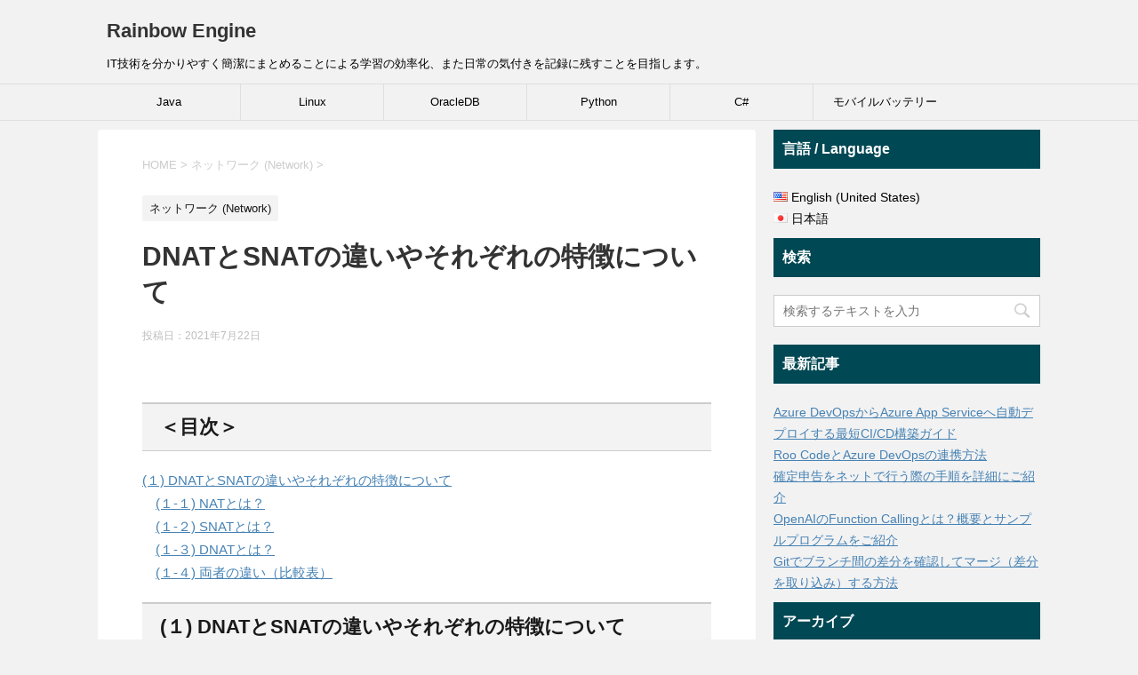

--- FILE ---
content_type: text/html; charset=UTF-8
request_url: https://rainbow-engine.com/dnat-snat-difference/
body_size: 16197
content:
<!DOCTYPE html>
<!--[if lt IE 7]>
<html class="ie6" lang="ja"> <![endif]-->
<!--[if IE 7]>
<html class="i7" lang="ja"> <![endif]-->
<!--[if IE 8]>
<html class="ie" lang="ja"> <![endif]-->
<!--[if gt IE 8]><!-->
<html lang="ja">
	<!--<![endif]-->
	<head prefix="og: http://ogp.me/ns# fb: http://ogp.me/ns/fb# article: http://ogp.me/ns/article#">
		<!-- Global site tag (gtag.js) - Google Analytics -->
		<script async src="https://www.googletagmanager.com/gtag/js?id=UA-92231090-1"></script>
		<script>
		  window.dataLayer = window.dataLayer || [];
		  function gtag(){dataLayer.push(arguments);}
		  gtag('js', new Date());

		  gtag('config', 'UA-92231090-1');
		</script>
		
		<script async src='//pagead2.googlesyndication.com/pagead/js/adsbygoogle.js'></script>
		<script>
		  (adsbygoogle = window.adsbygoogle || []).push({
			google_ad_client: "ca-pub-1449288898370393",
			enable_page_level_ads: true
		  });
		</script>
		
		<!-- 20190921 Yazaki Add : Use "Auto Load" mode of Google Code prettify : ダウンロード資産は使わず、オンラインを使用-->
		<script src="https://cdn.rawgit.com/google/code-prettify/master/loader/run_prettify.js?lang=vb"></script>
		
		<!-- 20220607 Yazaki Add : MathLatex で数式を左寄せにする方法 -->
		<script type="text/x-mathjax-config">
		MathJax.Hub.Config({
		  displayAlign: "left",
		  displayIndent: "1em"
		});
		</script>
		
		<meta charset="UTF-8" >
		<meta name="viewport" content="width=device-width,initial-scale=1.0,user-scalable=yes">
		<meta name="format-detection" content="telephone=no" >
		
		
		<link rel="alternate" type="application/rss+xml" title="Rainbow Engine RSS Feed" href="https://rainbow-engine.com/feed/" />
		<link rel="pingback" href="https://rainbow-engine.com/xmlrpc.php" >
		<!--[if lt IE 9]>
		<script src="http://css3-mediaqueries-js.googlecode.com/svn/trunk/css3-mediaqueries.js"></script>
		<script src="https://rainbow-engine.com/wp-content/themes/stinger8/js/html5shiv.js"></script>
		<![endif]-->
				<title>DNATとSNATの違いやそれぞれの特徴について &#8211; Rainbow Engine</title>
<meta name='robots' content='max-image-preview:large' />
<link rel='dns-prefetch' href='//codoc.jp' />
<link rel='dns-prefetch' href='//ajax.googleapis.com' />
<script id="wpp-js" src="https://rainbow-engine.com/wp-content/plugins/wordpress-popular-posts/assets/js/wpp.min.js?ver=7.3.3" data-sampling="0" data-sampling-rate="100" data-api-url="https://rainbow-engine.com/wp-json/wordpress-popular-posts" data-post-id="11765" data-token="1fcc597a2d" data-lang="0" data-debug="0" type="text/javascript"></script>
<script type="text/javascript">
window._wpemojiSettings = {"baseUrl":"https:\/\/s.w.org\/images\/core\/emoji\/14.0.0\/72x72\/","ext":".png","svgUrl":"https:\/\/s.w.org\/images\/core\/emoji\/14.0.0\/svg\/","svgExt":".svg","source":{"concatemoji":"https:\/\/rainbow-engine.com\/wp-includes\/js\/wp-emoji-release.min.js?ver=6.2.8"}};
/*! This file is auto-generated */
!function(e,a,t){var n,r,o,i=a.createElement("canvas"),p=i.getContext&&i.getContext("2d");function s(e,t){p.clearRect(0,0,i.width,i.height),p.fillText(e,0,0);e=i.toDataURL();return p.clearRect(0,0,i.width,i.height),p.fillText(t,0,0),e===i.toDataURL()}function c(e){var t=a.createElement("script");t.src=e,t.defer=t.type="text/javascript",a.getElementsByTagName("head")[0].appendChild(t)}for(o=Array("flag","emoji"),t.supports={everything:!0,everythingExceptFlag:!0},r=0;r<o.length;r++)t.supports[o[r]]=function(e){if(p&&p.fillText)switch(p.textBaseline="top",p.font="600 32px Arial",e){case"flag":return s("\ud83c\udff3\ufe0f\u200d\u26a7\ufe0f","\ud83c\udff3\ufe0f\u200b\u26a7\ufe0f")?!1:!s("\ud83c\uddfa\ud83c\uddf3","\ud83c\uddfa\u200b\ud83c\uddf3")&&!s("\ud83c\udff4\udb40\udc67\udb40\udc62\udb40\udc65\udb40\udc6e\udb40\udc67\udb40\udc7f","\ud83c\udff4\u200b\udb40\udc67\u200b\udb40\udc62\u200b\udb40\udc65\u200b\udb40\udc6e\u200b\udb40\udc67\u200b\udb40\udc7f");case"emoji":return!s("\ud83e\udef1\ud83c\udffb\u200d\ud83e\udef2\ud83c\udfff","\ud83e\udef1\ud83c\udffb\u200b\ud83e\udef2\ud83c\udfff")}return!1}(o[r]),t.supports.everything=t.supports.everything&&t.supports[o[r]],"flag"!==o[r]&&(t.supports.everythingExceptFlag=t.supports.everythingExceptFlag&&t.supports[o[r]]);t.supports.everythingExceptFlag=t.supports.everythingExceptFlag&&!t.supports.flag,t.DOMReady=!1,t.readyCallback=function(){t.DOMReady=!0},t.supports.everything||(n=function(){t.readyCallback()},a.addEventListener?(a.addEventListener("DOMContentLoaded",n,!1),e.addEventListener("load",n,!1)):(e.attachEvent("onload",n),a.attachEvent("onreadystatechange",function(){"complete"===a.readyState&&t.readyCallback()})),(e=t.source||{}).concatemoji?c(e.concatemoji):e.wpemoji&&e.twemoji&&(c(e.twemoji),c(e.wpemoji)))}(window,document,window._wpemojiSettings);
</script>
<style type="text/css">
img.wp-smiley,
img.emoji {
	display: inline !important;
	border: none !important;
	box-shadow: none !important;
	height: 1em !important;
	width: 1em !important;
	margin: 0 0.07em !important;
	vertical-align: -0.1em !important;
	background: none !important;
	padding: 0 !important;
}
</style>
	<link rel='stylesheet' id='wp-block-library-css' href='https://rainbow-engine.com/wp-includes/css/dist/block-library/style.min.css?ver=6.2.8' type='text/css' media='all' />
<link rel='stylesheet' id='classic-theme-styles-css' href='https://rainbow-engine.com/wp-includes/css/classic-themes.min.css?ver=6.2.8' type='text/css' media='all' />
<style id='global-styles-inline-css' type='text/css'>
body{--wp--preset--color--black: #000000;--wp--preset--color--cyan-bluish-gray: #abb8c3;--wp--preset--color--white: #ffffff;--wp--preset--color--pale-pink: #f78da7;--wp--preset--color--vivid-red: #cf2e2e;--wp--preset--color--luminous-vivid-orange: #ff6900;--wp--preset--color--luminous-vivid-amber: #fcb900;--wp--preset--color--light-green-cyan: #7bdcb5;--wp--preset--color--vivid-green-cyan: #00d084;--wp--preset--color--pale-cyan-blue: #8ed1fc;--wp--preset--color--vivid-cyan-blue: #0693e3;--wp--preset--color--vivid-purple: #9b51e0;--wp--preset--gradient--vivid-cyan-blue-to-vivid-purple: linear-gradient(135deg,rgba(6,147,227,1) 0%,rgb(155,81,224) 100%);--wp--preset--gradient--light-green-cyan-to-vivid-green-cyan: linear-gradient(135deg,rgb(122,220,180) 0%,rgb(0,208,130) 100%);--wp--preset--gradient--luminous-vivid-amber-to-luminous-vivid-orange: linear-gradient(135deg,rgba(252,185,0,1) 0%,rgba(255,105,0,1) 100%);--wp--preset--gradient--luminous-vivid-orange-to-vivid-red: linear-gradient(135deg,rgba(255,105,0,1) 0%,rgb(207,46,46) 100%);--wp--preset--gradient--very-light-gray-to-cyan-bluish-gray: linear-gradient(135deg,rgb(238,238,238) 0%,rgb(169,184,195) 100%);--wp--preset--gradient--cool-to-warm-spectrum: linear-gradient(135deg,rgb(74,234,220) 0%,rgb(151,120,209) 20%,rgb(207,42,186) 40%,rgb(238,44,130) 60%,rgb(251,105,98) 80%,rgb(254,248,76) 100%);--wp--preset--gradient--blush-light-purple: linear-gradient(135deg,rgb(255,206,236) 0%,rgb(152,150,240) 100%);--wp--preset--gradient--blush-bordeaux: linear-gradient(135deg,rgb(254,205,165) 0%,rgb(254,45,45) 50%,rgb(107,0,62) 100%);--wp--preset--gradient--luminous-dusk: linear-gradient(135deg,rgb(255,203,112) 0%,rgb(199,81,192) 50%,rgb(65,88,208) 100%);--wp--preset--gradient--pale-ocean: linear-gradient(135deg,rgb(255,245,203) 0%,rgb(182,227,212) 50%,rgb(51,167,181) 100%);--wp--preset--gradient--electric-grass: linear-gradient(135deg,rgb(202,248,128) 0%,rgb(113,206,126) 100%);--wp--preset--gradient--midnight: linear-gradient(135deg,rgb(2,3,129) 0%,rgb(40,116,252) 100%);--wp--preset--duotone--dark-grayscale: url('#wp-duotone-dark-grayscale');--wp--preset--duotone--grayscale: url('#wp-duotone-grayscale');--wp--preset--duotone--purple-yellow: url('#wp-duotone-purple-yellow');--wp--preset--duotone--blue-red: url('#wp-duotone-blue-red');--wp--preset--duotone--midnight: url('#wp-duotone-midnight');--wp--preset--duotone--magenta-yellow: url('#wp-duotone-magenta-yellow');--wp--preset--duotone--purple-green: url('#wp-duotone-purple-green');--wp--preset--duotone--blue-orange: url('#wp-duotone-blue-orange');--wp--preset--font-size--small: 13px;--wp--preset--font-size--medium: 20px;--wp--preset--font-size--large: 36px;--wp--preset--font-size--x-large: 42px;--wp--preset--spacing--20: 0.44rem;--wp--preset--spacing--30: 0.67rem;--wp--preset--spacing--40: 1rem;--wp--preset--spacing--50: 1.5rem;--wp--preset--spacing--60: 2.25rem;--wp--preset--spacing--70: 3.38rem;--wp--preset--spacing--80: 5.06rem;--wp--preset--shadow--natural: 6px 6px 9px rgba(0, 0, 0, 0.2);--wp--preset--shadow--deep: 12px 12px 50px rgba(0, 0, 0, 0.4);--wp--preset--shadow--sharp: 6px 6px 0px rgba(0, 0, 0, 0.2);--wp--preset--shadow--outlined: 6px 6px 0px -3px rgba(255, 255, 255, 1), 6px 6px rgba(0, 0, 0, 1);--wp--preset--shadow--crisp: 6px 6px 0px rgba(0, 0, 0, 1);}:where(.is-layout-flex){gap: 0.5em;}body .is-layout-flow > .alignleft{float: left;margin-inline-start: 0;margin-inline-end: 2em;}body .is-layout-flow > .alignright{float: right;margin-inline-start: 2em;margin-inline-end: 0;}body .is-layout-flow > .aligncenter{margin-left: auto !important;margin-right: auto !important;}body .is-layout-constrained > .alignleft{float: left;margin-inline-start: 0;margin-inline-end: 2em;}body .is-layout-constrained > .alignright{float: right;margin-inline-start: 2em;margin-inline-end: 0;}body .is-layout-constrained > .aligncenter{margin-left: auto !important;margin-right: auto !important;}body .is-layout-constrained > :where(:not(.alignleft):not(.alignright):not(.alignfull)){max-width: var(--wp--style--global--content-size);margin-left: auto !important;margin-right: auto !important;}body .is-layout-constrained > .alignwide{max-width: var(--wp--style--global--wide-size);}body .is-layout-flex{display: flex;}body .is-layout-flex{flex-wrap: wrap;align-items: center;}body .is-layout-flex > *{margin: 0;}:where(.wp-block-columns.is-layout-flex){gap: 2em;}.has-black-color{color: var(--wp--preset--color--black) !important;}.has-cyan-bluish-gray-color{color: var(--wp--preset--color--cyan-bluish-gray) !important;}.has-white-color{color: var(--wp--preset--color--white) !important;}.has-pale-pink-color{color: var(--wp--preset--color--pale-pink) !important;}.has-vivid-red-color{color: var(--wp--preset--color--vivid-red) !important;}.has-luminous-vivid-orange-color{color: var(--wp--preset--color--luminous-vivid-orange) !important;}.has-luminous-vivid-amber-color{color: var(--wp--preset--color--luminous-vivid-amber) !important;}.has-light-green-cyan-color{color: var(--wp--preset--color--light-green-cyan) !important;}.has-vivid-green-cyan-color{color: var(--wp--preset--color--vivid-green-cyan) !important;}.has-pale-cyan-blue-color{color: var(--wp--preset--color--pale-cyan-blue) !important;}.has-vivid-cyan-blue-color{color: var(--wp--preset--color--vivid-cyan-blue) !important;}.has-vivid-purple-color{color: var(--wp--preset--color--vivid-purple) !important;}.has-black-background-color{background-color: var(--wp--preset--color--black) !important;}.has-cyan-bluish-gray-background-color{background-color: var(--wp--preset--color--cyan-bluish-gray) !important;}.has-white-background-color{background-color: var(--wp--preset--color--white) !important;}.has-pale-pink-background-color{background-color: var(--wp--preset--color--pale-pink) !important;}.has-vivid-red-background-color{background-color: var(--wp--preset--color--vivid-red) !important;}.has-luminous-vivid-orange-background-color{background-color: var(--wp--preset--color--luminous-vivid-orange) !important;}.has-luminous-vivid-amber-background-color{background-color: var(--wp--preset--color--luminous-vivid-amber) !important;}.has-light-green-cyan-background-color{background-color: var(--wp--preset--color--light-green-cyan) !important;}.has-vivid-green-cyan-background-color{background-color: var(--wp--preset--color--vivid-green-cyan) !important;}.has-pale-cyan-blue-background-color{background-color: var(--wp--preset--color--pale-cyan-blue) !important;}.has-vivid-cyan-blue-background-color{background-color: var(--wp--preset--color--vivid-cyan-blue) !important;}.has-vivid-purple-background-color{background-color: var(--wp--preset--color--vivid-purple) !important;}.has-black-border-color{border-color: var(--wp--preset--color--black) !important;}.has-cyan-bluish-gray-border-color{border-color: var(--wp--preset--color--cyan-bluish-gray) !important;}.has-white-border-color{border-color: var(--wp--preset--color--white) !important;}.has-pale-pink-border-color{border-color: var(--wp--preset--color--pale-pink) !important;}.has-vivid-red-border-color{border-color: var(--wp--preset--color--vivid-red) !important;}.has-luminous-vivid-orange-border-color{border-color: var(--wp--preset--color--luminous-vivid-orange) !important;}.has-luminous-vivid-amber-border-color{border-color: var(--wp--preset--color--luminous-vivid-amber) !important;}.has-light-green-cyan-border-color{border-color: var(--wp--preset--color--light-green-cyan) !important;}.has-vivid-green-cyan-border-color{border-color: var(--wp--preset--color--vivid-green-cyan) !important;}.has-pale-cyan-blue-border-color{border-color: var(--wp--preset--color--pale-cyan-blue) !important;}.has-vivid-cyan-blue-border-color{border-color: var(--wp--preset--color--vivid-cyan-blue) !important;}.has-vivid-purple-border-color{border-color: var(--wp--preset--color--vivid-purple) !important;}.has-vivid-cyan-blue-to-vivid-purple-gradient-background{background: var(--wp--preset--gradient--vivid-cyan-blue-to-vivid-purple) !important;}.has-light-green-cyan-to-vivid-green-cyan-gradient-background{background: var(--wp--preset--gradient--light-green-cyan-to-vivid-green-cyan) !important;}.has-luminous-vivid-amber-to-luminous-vivid-orange-gradient-background{background: var(--wp--preset--gradient--luminous-vivid-amber-to-luminous-vivid-orange) !important;}.has-luminous-vivid-orange-to-vivid-red-gradient-background{background: var(--wp--preset--gradient--luminous-vivid-orange-to-vivid-red) !important;}.has-very-light-gray-to-cyan-bluish-gray-gradient-background{background: var(--wp--preset--gradient--very-light-gray-to-cyan-bluish-gray) !important;}.has-cool-to-warm-spectrum-gradient-background{background: var(--wp--preset--gradient--cool-to-warm-spectrum) !important;}.has-blush-light-purple-gradient-background{background: var(--wp--preset--gradient--blush-light-purple) !important;}.has-blush-bordeaux-gradient-background{background: var(--wp--preset--gradient--blush-bordeaux) !important;}.has-luminous-dusk-gradient-background{background: var(--wp--preset--gradient--luminous-dusk) !important;}.has-pale-ocean-gradient-background{background: var(--wp--preset--gradient--pale-ocean) !important;}.has-electric-grass-gradient-background{background: var(--wp--preset--gradient--electric-grass) !important;}.has-midnight-gradient-background{background: var(--wp--preset--gradient--midnight) !important;}.has-small-font-size{font-size: var(--wp--preset--font-size--small) !important;}.has-medium-font-size{font-size: var(--wp--preset--font-size--medium) !important;}.has-large-font-size{font-size: var(--wp--preset--font-size--large) !important;}.has-x-large-font-size{font-size: var(--wp--preset--font-size--x-large) !important;}
.wp-block-navigation a:where(:not(.wp-element-button)){color: inherit;}
:where(.wp-block-columns.is-layout-flex){gap: 2em;}
.wp-block-pullquote{font-size: 1.5em;line-height: 1.6;}
</style>
<link rel='stylesheet' id='bogo-css' href='https://rainbow-engine.com/wp-content/plugins/bogo/includes/css/style.css?ver=3.2.1' type='text/css' media='all' />
<link rel='stylesheet' id='jquery-smooth-scroll-css' href='https://rainbow-engine.com/wp-content/plugins/jquery-smooth-scroll/css/style.css?ver=6.2.8' type='text/css' media='all' />
<link rel='stylesheet' id='wordpress-popular-posts-css-css' href='https://rainbow-engine.com/wp-content/plugins/wordpress-popular-posts/assets/css/wpp.css?ver=7.3.3' type='text/css' media='all' />
<link rel='stylesheet' id='normalize-css' href='https://rainbow-engine.com/wp-content/themes/stinger8/css/normalize.css?ver=1.5.9' type='text/css' media='all' />
<link rel='stylesheet' id='font-awesome-css' href='https://rainbow-engine.com/wp-content/themes/stinger8/css/fontawesome/css/font-awesome.min.css?ver=4.5.0' type='text/css' media='all' />
<link rel='stylesheet' id='style-css' href='https://rainbow-engine.com/wp-content/themes/stinger8/style.css?ver=6.2.8' type='text/css' media='all' />
<script type='text/javascript'  src='https://codoc.jp/js/cms.js?ver=6.2.8' id='codoc-injector-js-js'  data-usercode="zLvNP1zpnw" defer></script>
<script type='text/javascript' src='//ajax.googleapis.com/ajax/libs/jquery/1.11.3/jquery.min.js?ver=1.11.3' id='jquery-js'></script>
<link rel="https://api.w.org/" href="https://rainbow-engine.com/wp-json/" /><link rel="alternate" type="application/json" href="https://rainbow-engine.com/wp-json/wp/v2/posts/11765" /><link rel="canonical" href="https://rainbow-engine.com/dnat-snat-difference/" />
<link rel='shortlink' href='https://rainbow-engine.com/?p=11765' />
<link rel="alternate" type="application/json+oembed" href="https://rainbow-engine.com/wp-json/oembed/1.0/embed?url=https%3A%2F%2Frainbow-engine.com%2Fdnat-snat-difference%2F" />
<link rel="alternate" type="text/xml+oembed" href="https://rainbow-engine.com/wp-json/oembed/1.0/embed?url=https%3A%2F%2Frainbow-engine.com%2Fdnat-snat-difference%2F&#038;format=xml" />

	<!--wp code prettify-->            <style id="wpp-loading-animation-styles">@-webkit-keyframes bgslide{from{background-position-x:0}to{background-position-x:-200%}}@keyframes bgslide{from{background-position-x:0}to{background-position-x:-200%}}.wpp-widget-block-placeholder,.wpp-shortcode-placeholder{margin:0 auto;width:60px;height:3px;background:#dd3737;background:linear-gradient(90deg,#dd3737 0%,#571313 10%,#dd3737 100%);background-size:200% auto;border-radius:3px;-webkit-animation:bgslide 1s infinite linear;animation:bgslide 1s infinite linear}</style>
            <link rel="alternate" type="application/rss+xml" title="RSS" href="https://rainbow-engine.com/rsslatest.xml" />		<style type="text/css" id="wp-custom-css">
			/*
ここに独自の CSS を追加することができます。

詳しくは上のヘルプアイコンをクリックしてください。
*/
/*2017/08/12追加*/
* {
    font-family: arial,'ＭＳ Ｐゴシック',helvetica,osaka,Hiragino Kaku Gothic Pro,sans-serif;
}		</style>
			</head>
	<body class="post-template-default single single-post postid-11765 single-format-standard ja codoc-theme-blue locale-ja" >
			<div id="st-ami">
				<div id="wrapper">
				<div id="wrapper-in">
					<header>
						<div id="headbox-bg">
							<div class="clearfix" id="headbox">
								<nav id="s-navi" class="pcnone">
	<dl class="acordion">
		<dt class="trigger">
			<p><span class="op"><i class="fa fa-bars"></i></span></p>
		</dt>

		<dd class="acordion_tree">
						<div class="menu-rainbowplanet-container"><ul id="menu-rainbowplanet" class="menu"><li id="menu-item-2105" class="menu-item menu-item-type-taxonomy menu-item-object-category menu-item-2105"><a href="https://rainbow-engine.com/category/java/">Java</a></li>
<li id="menu-item-2103" class="menu-item menu-item-type-taxonomy menu-item-object-category menu-item-2103"><a href="https://rainbow-engine.com/category/linux/">Linux</a></li>
<li id="menu-item-2104" class="menu-item menu-item-type-taxonomy menu-item-object-category menu-item-2104"><a href="https://rainbow-engine.com/category/oracle/">OracleDB</a></li>
<li id="menu-item-9160" class="menu-item menu-item-type-taxonomy menu-item-object-category menu-item-9160"><a href="https://rainbow-engine.com/category/python/">Python</a></li>
<li id="menu-item-9161" class="menu-item menu-item-type-taxonomy menu-item-object-category menu-item-9161"><a href="https://rainbow-engine.com/category/csharp/">C#</a></li>
<li id="menu-item-9162" class="menu-item menu-item-type-taxonomy menu-item-object-category menu-item-9162"><a href="https://rainbow-engine.com/category/laptop/mobilebattery/">モバイルバッテリー</a></li>
</ul></div>			<div class="clear"></div>

		</dd>
	</dl>
</nav>
									<div id="header-l">
									<!-- ロゴ又はブログ名 -->
									<p class="sitename">
										<a href="https://rainbow-engine.com/">
											Rainbow Engine										</a>
									</p>
									<!-- ロゴ又はブログ名ここまで -->
									<!-- キャプション -->
																			<p class="descr">
											IT技術を分かりやすく簡潔にまとめることによる学習の効率化、また日常の気付きを記録に残すことを目指します。										</p>
																		</div><!-- /#header-l -->

							</div><!-- /#headbox-bg -->
						</div><!-- /#headbox clearfix -->

						<div id="gazou-wide">
										<div id="st-menubox">
			<div id="st-menuwide">
				<nav class="smanone clearfix"><ul id="menu-rainbowplanet-1" class="menu"><li class="menu-item menu-item-type-taxonomy menu-item-object-category menu-item-2105"><a href="https://rainbow-engine.com/category/java/">Java</a></li>
<li class="menu-item menu-item-type-taxonomy menu-item-object-category menu-item-2103"><a href="https://rainbow-engine.com/category/linux/">Linux</a></li>
<li class="menu-item menu-item-type-taxonomy menu-item-object-category menu-item-2104"><a href="https://rainbow-engine.com/category/oracle/">OracleDB</a></li>
<li class="menu-item menu-item-type-taxonomy menu-item-object-category menu-item-9160"><a href="https://rainbow-engine.com/category/python/">Python</a></li>
<li class="menu-item menu-item-type-taxonomy menu-item-object-category menu-item-9161"><a href="https://rainbow-engine.com/category/csharp/">C#</a></li>
<li class="menu-item menu-item-type-taxonomy menu-item-object-category menu-item-9162"><a href="https://rainbow-engine.com/category/laptop/mobilebattery/">モバイルバッテリー</a></li>
</ul></nav>			</div>
		</div>
	
							
						</div>
						<!-- /gazou -->

					</header>
					<div id="content-w">
<div id="content" class="clearfix">
	<div id="contentInner">

		<div class="st-main">

			<!-- ぱんくず -->
			<section id="breadcrumb">
			<ol itemscope itemtype="http://schema.org/BreadcrumbList">
					 <li itemprop="itemListElement" itemscope
      itemtype="http://schema.org/ListItem"><a href="https://rainbow-engine.com" itemprop="item"><span itemprop="name">HOME</span></a> > <meta itemprop="position" content="1" /></li>
									<li itemprop="itemListElement" itemscope
      itemtype="http://schema.org/ListItem"><a href="https://rainbow-engine.com/category/network/" itemprop="item">
					<span itemprop="name">ネットワーク (Network)</span> </a> &gt;<meta itemprop="position" content="2" /></li> 
							</ol>
			</section>
			<!--/ ぱんくず -->

			<div id="post-11765" class="st-post post-11765 post type-post status-publish format-standard has-post-thumbnail hentry category-network ja">
				<article>
					<!--ループ開始 -->
										
										<p class="st-catgroup">
					<a href="https://rainbow-engine.com/category/network/" title="View all posts in ネットワーク (Network)" rel="category tag"><span class="catname st-catid40">ネットワーク (Network)</span></a>					</p>
									

					<h1 class="entry-title">DNATとSNATの違いやそれぞれの特徴について</h1>

					<div class="blogbox">
						<p><span class="kdate">
															投稿日：<time class="updated" datetime="2021-07-22T06:46:56+0900">2021年7月22日</time>
													</span></p>
					</div>

					<div class="mainbox">
							<div class="entry-content">
								<p>&nbsp;</p>
<h2 id="mokuji">＜目次＞</h2>
<p><a href="#IT0401_title1">(１) DNATとSNATの違いやそれぞれの特徴について</a><br />
　<a href="#IT0401_title1-1">(１-１) NATとは？</a><br />
　<a href="#IT0401_title1-2">(１-２) SNATとは？</a><br />
　<a href="#IT0401_title1-3">(１-３) DNATとは？</a><br />
　<a href="#IT0401_title1-4">(１-４) 両者の違い（比較表）</a></p>
<h2 id="IT0401_title1">(１) DNATとSNATの違いやそれぞれの特徴について</h2>
<h3 id="IT0401_title1-1">(１-１) NATとは？</h3>
<p>NATはNetwork Address Translationの略で、１つの<a href="https://rainbow-engine.com/publicip-privateip-difference/" target="_blank" rel="noopener">「パブリックIPアドレス」</a>を、LAN内のサブネット（内の複数の<a href="https://rainbow-engine.com/publicip-privateip-difference/#IT0395_title1-2" target="_blank" rel="noopener">プライベートIPアドレス</a>）で共有する技術で、後述の「SNAT」と「DNAT」はこのNAT技術の一種です。以降ではそれぞれの特徴や両者の違いについて整理しています。</p>
<div>＞<a href="#mokuji">目次にもどる</a></div>
<h3 id="IT0401_title1-2">(１-２) SNATとは？</h3>
<div>SNATは「Source NAT」の略で、プライベートネットワーク（LAN）⇒外部（インターネット）への通信を行うための「IPアドレス変換」の技術です。</div>
<div>
（図１１１）</div>
<div>
<p><img decoding="async" src="https://rainbow-engine.com/wp-content/uploads/2021/07/RP-IT0401_DNAT_SNAT_Difference/RP-IT0401_111_ImageOfSnat.jpg" alt="" /></p>
<div>具体的には、LAN内⇒外部への通信（パケット）の「ソースIP（送信元）」の「<a href="https://rainbow-engine.com/publicip-privateip-difference/#IT0395_title1-2" target="_blank" rel="noopener">プライベートIPアドレス</a>」（例：10.0.0.2）を、「<a href="https://rainbow-engine.com/publicip-privateip-difference/" target="_blank" rel="noopener">パブリックIPアドレス</a>」（例：200.40.9.180）に変換します。</div>
<div> </div>
<div>典型的な用途としては、LAN内にあるホスト（端末、サーバ等）が外部（インターネット）に接続する際に使用します。</div>
<div> </div>
<div>SNATの有名な例で「IPマスカレード」と呼ばれる技術があり、上述のような仕組みで、LAN内にある多数の端末の「<a href="https://rainbow-engine.com/publicip-privateip-difference/#IT0395_title1-2" target="_blank" rel="noopener">プライベートIPアドレス</a>」を１つの「<a href="https://rainbow-engine.com/publicip-privateip-difference/" target="_blank" rel="noopener">パブリックIPアドレス</a>」に変換する事で、LAN環境内の外部アクセスを一手に請け負う事ができます。</div>
<div> </div>
<div><strong>●レスポンス（応答）の情報はどうなる？</strong></div>
<div> </div>
<div>上述の通り、外部（インターネット）へのリクエスト（要求）の情報は変換しておりますが、同様に対となるレスポンス（応答）のIPアドレスも、自動的に逆の変換（パブリックIP⇒プライベートIP）がされます。</div>
<div> </div>
<div>＞<a href="#mokuji">目次にもどる</a></div>
</div>
<h3 id="IT0401_title1-3">(１-３) DNATとは？</h3>
<p>DNATは「Destination NAT」の略で、SNATとは逆に、外部（インターネット）⇒プライベートネットワーク（LAN）への通信を行うための「IPアドレス変換」の技術です。</p>
<p>（図１２１）<br />
<img decoding="async" src="https://rainbow-engine.com/wp-content/uploads/2021/07/RP-IT0401_DNAT_SNAT_Difference/RP-IT0401_121_ImageOfDnat.jpg" alt="" /></p>
<p><span style="font-size: 16px;">具体的には、外部⇒LAN内への通信（パケット）の「宛先IP」を「<a href="https://rainbow-engine.com/publicip-privateip-difference/" target="_blank" rel="noopener">パブリックIPアドレス</a>」（例：200.40.9.180）の情報を、LAN内の「<a href="https://rainbow-engine.com/publicip-privateip-difference/#IT0395_title1-2" target="_blank" rel="noopener">プライベートIPアドレス</a>」（例：10.0.0.2）に変換します。</span></p>
<p><span style="font-size: 16px;">典型的な用途としては、例えばLAN内にあるホストしているWebアプリケーション（何かのWebサイト）に外部（インターネット）から接続する際に使用します。</span></p>
<p>＞<a href="#mokuji">目次にもどる</a></p>
<h3 id="IT0401_title1-4">(１-３) 両者の違い（比較表）</h3>
<p>（表）</p>
<table width="601">
<tbody>
<tr>
<td width="81">●比較観点</td>
<td width="260">●SNAT</td>
<td width="260">●DNAT</td>
</tr>
<tr>
<td width="81">概要</td>
<td width="260">・「LAN内⇒外部」の「ソースIP（送り主）」を「プライベートIP」⇒「パブリックIP」に変換します。<br />
・場合により、TCP/UDPヘッダーの「ポート」の情報も変更します。</td>
<td width="260">・「外部⇒LAN内」の「宛先IP」を「グローバルIP」⇒「プライベートIP」に変換します。<br />
・場合により、TCP/UDPヘッダーの「ポート」の情報も変更します。</td>
</tr>
<tr>
<td width="81">用途例</td>
<td width="260">Firewallの内側のLAN内の端末が外部（インターネット）にアクセスする場合</td>
<td width="260">外部から、Firewall内のLAN内にアクセスする場合（LAN内でホストしているWebサイトにアクセスする場合など）</td>
</tr>
<tr>
<td width="81">変換対象</td>
<td width="260">NATデバイスを通過したパケットの「ソースIP」</td>
<td width="260">ルータを通過したパケットの「宛先IP」</td>
</tr>
<tr>
<td width="81">処理順序</td>
<td width="260">転送経路の決定<br />
↓<br />
SNAT処理</td>
<td width="260">DNAT処理<br />
↓<br />
転送経路の決定</td>
</tr>
</tbody>
</table>
<p>＞<a href="#mokuji">目次にもどる</a></p>

<div style="font-size: 0px; height: 0px; line-height: 0px; margin: 0; padding: 0; clear: both;"></div>							</div>
						<div class="adbox">

						<p style="display:none">Adsense審査用広告コード</p>			<div class="textwidget"><p><script async src="//pagead2.googlesyndication.com/pagead/js/adsbygoogle.js"></script><br />
<script>
  (adsbygoogle = window.adsbygoogle || []).push({
    google_ad_client: "ca-pub-1449288898370393",
    enable_page_level_ads: true
  });
</script></p>
</div>
					
	
									<div style="padding-top:10px;">
					<p style="display:none">Adsense審査用広告コード</p>			<div class="textwidget"><p><script async src="//pagead2.googlesyndication.com/pagead/js/adsbygoogle.js"></script><br />
<script>
  (adsbygoogle = window.adsbygoogle || []).push({
    google_ad_client: "ca-pub-1449288898370393",
    enable_page_level_ads: true
  });
</script></p>
</div>
						</div>
					
	</div>
		
							
					</div><!-- .mainboxここまで -->
	
							<div class="sns">
	<ul class="clearfix">
		<!--ツイートボタン-->
		<li class="twitter"> 
		<a onclick="window.open('//twitter.com/intent/tweet?url=https%3A%2F%2Frainbow-engine.com%2Fdnat-snat-difference%2F&text=DNAT%E3%81%A8SNAT%E3%81%AE%E9%81%95%E3%81%84%E3%82%84%E3%81%9D%E3%82%8C%E3%81%9E%E3%82%8C%E3%81%AE%E7%89%B9%E5%BE%B4%E3%81%AB%E3%81%A4%E3%81%84%E3%81%A6&tw_p=tweetbutton', '', 'width=500,height=450'); return false;"><i class="fa fa-twitter"></i><span class="snstext " >Twitter</span></a>
		</li>

		<!--Facebookボタン-->      
		<li class="facebook">
		<a href="//www.facebook.com/sharer.php?src=bm&u=https%3A%2F%2Frainbow-engine.com%2Fdnat-snat-difference%2F&t=DNAT%E3%81%A8SNAT%E3%81%AE%E9%81%95%E3%81%84%E3%82%84%E3%81%9D%E3%82%8C%E3%81%9E%E3%82%8C%E3%81%AE%E7%89%B9%E5%BE%B4%E3%81%AB%E3%81%A4%E3%81%84%E3%81%A6" target="_blank"><i class="fa fa-facebook"></i><span class="snstext " >Facebook</span>
		</a>
		</li>

		<!--Google+1ボタン-->
		<li class="googleplus">
		<a href="https://plus.google.com/share?url=https%3A%2F%2Frainbow-engine.com%2Fdnat-snat-difference%2F" target="_blank"><i class="fa fa-google-plus"></i><span class="snstext " >Google+</span></a>
		</li>

		<!--ポケットボタン-->      
		<li class="pocket">
		<a onclick="window.open('//getpocket.com/edit?url=https%3A%2F%2Frainbow-engine.com%2Fdnat-snat-difference%2F&title=DNAT%E3%81%A8SNAT%E3%81%AE%E9%81%95%E3%81%84%E3%82%84%E3%81%9D%E3%82%8C%E3%81%9E%E3%82%8C%E3%81%AE%E7%89%B9%E5%BE%B4%E3%81%AB%E3%81%A4%E3%81%84%E3%81%A6', '', 'width=500,height=350'); return false;"><i class="fa fa-get-pocket"></i><span class="snstext " >Pocket</span></a></li>

		<!--はてブボタン-->  
		<li class="hatebu">       
			<a href="//b.hatena.ne.jp/entry/https://rainbow-engine.com/dnat-snat-difference/" class="hatena-bookmark-button" data-hatena-bookmark-layout="simple" title="DNATとSNATの違いやそれぞれの特徴について"><span style="font-weight:bold" class="fa-hatena">B!</span><span class="snstext " >はてブ</span>
			</a><script type="text/javascript" src="//b.st-hatena.com/js/bookmark_button.js" charset="utf-8" async="async"></script>

		</li>

		<!--LINEボタン-->   
		<li class="line">
		<a href="//line.me/R/msg/text/?DNAT%E3%81%A8SNAT%E3%81%AE%E9%81%95%E3%81%84%E3%82%84%E3%81%9D%E3%82%8C%E3%81%9E%E3%82%8C%E3%81%AE%E7%89%B9%E5%BE%B4%E3%81%AB%E3%81%A4%E3%81%84%E3%81%A6%0Ahttps%3A%2F%2Frainbow-engine.com%2Fdnat-snat-difference%2F" target="_blank"><i class="fa fa-comment" aria-hidden="true"></i><span class="snstext" >LINE</span></a>
		</li>     
	</ul>

	</div> 

						<p class="tagst">
							<i class="fa fa-folder-open-o" aria-hidden="true"></i>-<a href="https://rainbow-engine.com/category/network/" rel="category tag">ネットワーク (Network)</a><br/>
													</p>

					<p>執筆者：<a href="https://rainbow-engine.com/author/yazaki_0813/" title="RainbowEngine の投稿" rel="author">RainbowEngine</a></p>


										<!--ループ終了-->
			</article>

					<div class="st-aside">

						<hr class="hrcss" />
<div id="comments">
     	<div id="respond" class="comment-respond">
		<p id="st-reply-title" class="comment-reply-title">comment <small><a rel="nofollow" id="cancel-comment-reply-link" href="/dnat-snat-difference/#respond" style="display:none;">コメントをキャンセル</a></small></p><form action="https://rainbow-engine.com/wp-comments-post.php" method="post" id="commentform" class="comment-form"><p class="comment-notes"><span id="email-notes">メールアドレスが公開されることはありません。</span> <span class="required-field-message"><span class="required">※</span> が付いている欄は必須項目です</span></p><p class="comment-form-comment"><label for="comment">コメント <span class="required">※</span></label> <textarea autocomplete="new-password"  id="b902c8eb46"  name="b902c8eb46"   cols="45" rows="8" maxlength="65525" required="required"></textarea><textarea id="comment" aria-label="hp-comment" aria-hidden="true" name="comment" autocomplete="new-password" style="padding:0 !important;clip:rect(1px, 1px, 1px, 1px) !important;position:absolute !important;white-space:nowrap !important;height:1px !important;width:1px !important;overflow:hidden !important;" tabindex="-1"></textarea><script data-noptimize>document.getElementById("comment").setAttribute( "id", "ab252c0228344742e91e21def226a6b1" );document.getElementById("b902c8eb46").setAttribute( "id", "comment" );</script></p><p class="comment-form-author"><label for="author">名前 <span class="required">※</span></label> <input id="author" name="author" type="text" value="" size="30" maxlength="245" autocomplete="name" required="required" /></p>
<p class="comment-form-email"><label for="email">メール <span class="required">※</span></label> <input id="email" name="email" type="text" value="" size="30" maxlength="100" aria-describedby="email-notes" autocomplete="email" required="required" /></p>
<p class="comment-form-url"><label for="url">サイト</label> <input id="url" name="url" type="text" value="" size="30" maxlength="200" autocomplete="url" /></p>
<p class="comment-form-cookies-consent"><input id="wp-comment-cookies-consent" name="wp-comment-cookies-consent" type="checkbox" value="yes" /> <label for="wp-comment-cookies-consent">次回のコメントで使用するためブラウザーに自分の名前、メールアドレス、サイトを保存する。</label></p>
<p class="form-submit"><input name="submit" type="submit" id="submit" class="submit" value="コメントを送る" /> <input type='hidden' name='comment_post_ID' value='11765' id='comment_post_ID' />
<input type='hidden' name='comment_parent' id='comment_parent' value='0' />
</p></form>	</div><!-- #respond -->
	</div>

<!-- END singer -->

						<!--関連記事-->
						<p class="point"><span class="point-in">関連記事</span></p>
<div class="kanren">
							<dl class="clearfix">
				<dt><a href="https://rainbow-engine.com/sslcert-ev-ov-dv-diff/">
													<img src="https://rainbow-engine.com/wp-content/uploads/2021/01/RP-IT0230_SSL_EV_OV_DV_difference/RP-IT0230_111_ImageOfEvCert.jpg"  alt="" decoding="async" loading="lazy" />											</a></dt>
				<dd>
					<p class="kanren-t"><a href="https://rainbow-engine.com/sslcert-ev-ov-dv-diff/">
							SSL証明書のEV・OV・DVの違いとブラウザでの見え方について						</a></p>

					<div class="smanone2">
						<p>＜目次＞ (１) SSL証明書の種類 　(１-１) EV証明書（Extended Validation） 　(１-２) 企業認証証明書（Organization Validated） 　(１-３) ド &#8230; </p>
					</div>
				</dd>
			</dl>
					<dl class="clearfix">
				<dt><a href="https://rainbow-engine.com/connect-multi-pc-with-lan/">
													<img src="https://rainbow-engine.com/wp-content/uploads/2022/02/RP-IT0515_Laptop_2machines_share_lan/RP-IT0515_111_ImageOfTransferViaCable.jpg"  alt="" decoding="async" loading="lazy" />											</a></dt>
				<dd>
					<p class="kanren-t"><a href="https://rainbow-engine.com/connect-multi-pc-with-lan/">
							パソコン2台を有線LANで接続する方法						</a></p>

					<div class="smanone2">
						<p>&nbsp; ＜目次＞ (１) パソコン2台を有線LANで接続する方法 　(１-１) 概要 　(１-２) 手順 (１) パソコン2台を有線LANで接続する方法 本記事では2台のパソコンをLANケーブル &#8230; </p>
					</div>
				</dd>
			</dl>
					<dl class="clearfix">
				<dt><a href="https://rainbow-engine.com/wifi-network-adapter-install/">
													<img src="https://rainbow-engine.com/wp-content/uploads/2022/02/RP-IT0514_WiFi_NetWorkAdapter_ReInstall/RP-IT0514_121_7_DriverName.jpg"  alt="" decoding="async" loading="lazy" />											</a></dt>
				<dd>
					<p class="kanren-t"><a href="https://rainbow-engine.com/wifi-network-adapter-install/">
							WiFiのネットワークアダプタ（のドライバ）を再インストールする手順						</a></p>

					<div class="smanone2">
						<p>&nbsp; ＜目次＞ (１) WiFiのネットワークアダプタ（のドライバ）を再インストールする手順 　(１-１) 問題点 　(１-２) ネットワークアダプタ（のドライバ）のインストール手順 (１)  &#8230; </p>
					</div>
				</dd>
			</dl>
					<dl class="clearfix">
				<dt><a href="https://rainbow-engine.com/batch-set-ipaddress/">
													<img src="https://rainbow-engine.com/wp-content/uploads/2021/11/RP-IT0470_IPaddress_Switch_Batch/RP-IT0470_100_ExecuteBatch.jpg"  alt="" decoding="async" loading="lazy" />											</a></dt>
				<dd>
					<p class="kanren-t"><a href="https://rainbow-engine.com/batch-set-ipaddress/">
							IPアドレスの設定を行うバッチプログラム（netshコマンド利用）のご紹介						</a></p>

					<div class="smanone2">
						<p>&nbsp; ＜目次＞ (１) IPアドレスの設定を行うバッチプログラム（netshコマンド利用）のご紹介 　(１-１) バッチプログラム（例） 　(１-２) 構文＆説明 (１) IPアドレスの設定を &#8230; </p>
					</div>
				</dd>
			</dl>
					<dl class="clearfix">
				<dt><a href="https://rainbow-engine.com/wireless-lan-adapter/">
													<img src="https://rainbow-engine.com/wp-content/uploads/2022/02/RP-IT0516_WirelessLAN_Adapter_HowToUse/RP-IT0516_112_1_ProductImage.jpg"  alt="" decoding="async" loading="lazy" />											</a></dt>
				<dd>
					<p class="kanren-t"><a href="https://rainbow-engine.com/wireless-lan-adapter/">
							無線LANアダプタの使い方について						</a></p>

					<div class="smanone2">
						<p>&nbsp; ＜目次＞ (１) 無線LANアダプタの使い方について 　(１-１) 概要 　(１-２) 手順（「Archer T2U Nano」の例） (１) 無線LANアダプタの使い方について 現代で &#8230; </p>
					</div>
				</dd>
			</dl>
				</div>
						<!--ページナビ-->
						<div class="p-navi clearfix">
							<dl>
																	<dt>PREV</dt>
									<dd>
										<a href="https://rainbow-engine.com/azure-nsg-overview/">Azureの「NSG」とは？概要と設定方法について</a>
									</dd>
																									<dt>NEXT</dt>
									<dd>
										<a href="https://rainbow-engine.com/azure-nsg-firewall-difference/">Azureの「NSG」と「Azure Firewall」の違いについて</a>
									</dd>
															</dl>
						</div>
					</div><!-- /st-aside -->

			</div>
			<!--/post-->

		</div><!-- /st-main -->
	</div>
	<!-- /#contentInner -->
	<div id="side">
	<div class="st-aside">

				
		<!-- 2019/5/25 コメントアウト -->
		<!-- <div class="kanren">
							<dl class="clearfix">
				<dt><a href="https://rainbow-engine.com/azure-devops%e3%81%8b%e3%82%89azure-app-service%e3%81%b8%e8%87%aa%e5%8b%95%e3%83%87%e3%83%97%e3%83%ad%e3%82%a4%e3%81%99%e3%82%8b%e6%9c%80%e7%9f%adci-cd%e6%a7%8b%e7%af%89%e3%82%ac%e3%82%a4%e3%83%89/">
													<img src="https://rainbow-engine.com/wp-content/uploads/2025/08/RP-IT0853_AzureDevOps_Release_Pipeline/RP-IT0853_711_AzureDevOps_Release_Pipeline.jpg"  alt="" decoding="async" loading="lazy" />											</a></dt>
				<dd>
					<div class="blog_info">
						<p>2025/08/14</p>
					</div>
					<p class="kanren-t"><a href="https://rainbow-engine.com/azure-devops%e3%81%8b%e3%82%89azure-app-service%e3%81%b8%e8%87%aa%e5%8b%95%e3%83%87%e3%83%97%e3%83%ad%e3%82%a4%e3%81%99%e3%82%8b%e6%9c%80%e7%9f%adci-cd%e6%a7%8b%e7%af%89%e3%82%ac%e3%82%a4%e3%83%89/">Azure DevOpsからAzure App Serviceへ自動デプロイする最短CI/CD構築ガイド</a></p>

					<div class="smanone2">
											</div>
				</dd>
			</dl>
					<dl class="clearfix">
				<dt><a href="https://rainbow-engine.com/roocode-azuredevops-connect/">
													<img src="https://rainbow-engine.com/wp-content/uploads/2025/06/RP-IT0852_RooCode_AzureDevOps_Connect/RP-IT0852_142_RooCode_AzureDevOps_Connect.jpg"  alt="" decoding="async" loading="lazy" />											</a></dt>
				<dd>
					<div class="blog_info">
						<p>2025/06/28</p>
					</div>
					<p class="kanren-t"><a href="https://rainbow-engine.com/roocode-azuredevops-connect/">Roo CodeとAzure DevOpsの連携方法</a></p>

					<div class="smanone2">
											</div>
				</dd>
			</dl>
					<dl class="clearfix">
				<dt><a href="https://rainbow-engine.com/kakutei-shinkoku-web-howto/">
													<img src="https://rainbow-engine.com/wp-content/uploads/2023/11/RP-DL0067_kakutei_shinkoku_web_howto/RP-DL0067__145_5_kakutei_shinkoku.jpg"  alt="" decoding="async" loading="lazy" srcset="https://rainbow-engine.com/wp-content/uploads/2023/11/RP-DL0067_kakutei_shinkoku_web_howto/RP-DL0067__145_5_kakutei_shinkoku.jpg 961w, https://rainbow-engine.com/wp-content/uploads/2023/11/RP-DL0067_kakutei_shinkoku_web_howto/RP-DL0067__145_5_kakutei_shinkoku-100x100.jpg 100w, https://rainbow-engine.com/wp-content/uploads/2023/11/RP-DL0067_kakutei_shinkoku_web_howto/RP-DL0067__145_5_kakutei_shinkoku-150x150.jpg 150w" sizes="(max-width: 97px) 100vw, 97px" />											</a></dt>
				<dd>
					<div class="blog_info">
						<p>2023/11/24</p>
					</div>
					<p class="kanren-t"><a href="https://rainbow-engine.com/kakutei-shinkoku-web-howto/">確定申告をネットで行う際の手順を詳細にご紹介</a></p>

					<div class="smanone2">
											</div>
				</dd>
			</dl>
					<dl class="clearfix">
				<dt><a href="https://rainbow-engine.com/openai-function-calling/">
													<img src="https://rainbow-engine.com/wp-content/themes/stinger8/images/no-img.png" alt="no image" title="no image" width="100" height="100" />
											</a></dt>
				<dd>
					<div class="blog_info">
						<p>2023/11/09</p>
					</div>
					<p class="kanren-t"><a href="https://rainbow-engine.com/openai-function-calling/">OpenAIのFunction Callingとは？概要とサンプルプログラムをご紹介</a></p>

					<div class="smanone2">
											</div>
				</dd>
			</dl>
					<dl class="clearfix">
				<dt><a href="https://rainbow-engine.com/git-branch-diff-merge/">
													<img src="https://rainbow-engine.com/wp-content/uploads/2023/10/RP-IT0784_Git_Branch_Diff_Merge/RP-IT0784_413_Git_Branch_Diff_Merge.jpg"  alt="" decoding="async" loading="lazy" />											</a></dt>
				<dd>
					<div class="blog_info">
						<p>2023/10/04</p>
					</div>
					<p class="kanren-t"><a href="https://rainbow-engine.com/git-branch-diff-merge/">Gitでブランチ間の差分を確認してマージ（差分を取り込み）する方法</a></p>

					<div class="smanone2">
											</div>
				</dd>
			</dl>
				</div> -->

					<div id="mybox">
				<div class="ad"><p class="menu_underh2">言語 / Language</p><ul class="bogo-language-switcher"><li class="en-US en first"><span class="bogoflags bogoflags-us"></span> English (United States)</li>
<li class="ja current last"><span class="bogoflags bogoflags-jp"></span> 日本語</li>
</ul>
</div><div class="ad"><p class="menu_underh2">検索</p><div id="search">
	<form method="get" id="searchform" action="https://rainbow-engine.com/">
		<label class="hidden" for="s">
					</label>
		<input type="text" placeholder="検索するテキストを入力" value="" name="s" id="s" />
		<input type="image" src="https://rainbow-engine.com/wp-content/themes/stinger8/images/search.png" alt="検索" id="searchsubmit" />
	</form>
</div>
<!-- /stinger --> </div>
<div class="ad">

</div>

		<div class="ad">
		<p class="menu_underh2">最新記事</p>
		<ul>
											<li>
					<a href="https://rainbow-engine.com/azure-devops%e3%81%8b%e3%82%89azure-app-service%e3%81%b8%e8%87%aa%e5%8b%95%e3%83%87%e3%83%97%e3%83%ad%e3%82%a4%e3%81%99%e3%82%8b%e6%9c%80%e7%9f%adci-cd%e6%a7%8b%e7%af%89%e3%82%ac%e3%82%a4%e3%83%89/">Azure DevOpsからAzure App Serviceへ自動デプロイする最短CI/CD構築ガイド</a>
									</li>
											<li>
					<a href="https://rainbow-engine.com/roocode-azuredevops-connect/">Roo CodeとAzure DevOpsの連携方法</a>
									</li>
											<li>
					<a href="https://rainbow-engine.com/kakutei-shinkoku-web-howto/">確定申告をネットで行う際の手順を詳細にご紹介</a>
									</li>
											<li>
					<a href="https://rainbow-engine.com/openai-function-calling/">OpenAIのFunction Callingとは？概要とサンプルプログラムをご紹介</a>
									</li>
											<li>
					<a href="https://rainbow-engine.com/git-branch-diff-merge/">Gitでブランチ間の差分を確認してマージ（差分を取り込み）する方法</a>
									</li>
					</ul>

		</div><div class="ad"><p class="menu_underh2">アーカイブ</p>
			<ul>
					<li><a href='https://rainbow-engine.com/2025/08/'>2025年8月</a></li>
	<li><a href='https://rainbow-engine.com/2025/06/'>2025年6月</a></li>
	<li><a href='https://rainbow-engine.com/2023/11/'>2023年11月</a></li>
	<li><a href='https://rainbow-engine.com/2023/10/'>2023年10月</a></li>
	<li><a href='https://rainbow-engine.com/2023/09/'>2023年9月</a></li>
	<li><a href='https://rainbow-engine.com/2023/08/'>2023年8月</a></li>
	<li><a href='https://rainbow-engine.com/2023/07/'>2023年7月</a></li>
	<li><a href='https://rainbow-engine.com/2023/06/'>2023年6月</a></li>
	<li><a href='https://rainbow-engine.com/2023/05/'>2023年5月</a></li>
	<li><a href='https://rainbow-engine.com/2023/04/'>2023年4月</a></li>
	<li><a href='https://rainbow-engine.com/2023/03/'>2023年3月</a></li>
	<li><a href='https://rainbow-engine.com/2023/01/'>2023年1月</a></li>
	<li><a href='https://rainbow-engine.com/2022/12/'>2022年12月</a></li>
	<li><a href='https://rainbow-engine.com/2022/11/'>2022年11月</a></li>
	<li><a href='https://rainbow-engine.com/2022/10/'>2022年10月</a></li>
	<li><a href='https://rainbow-engine.com/2022/09/'>2022年9月</a></li>
	<li><a href='https://rainbow-engine.com/2022/08/'>2022年8月</a></li>
	<li><a href='https://rainbow-engine.com/2022/07/'>2022年7月</a></li>
	<li><a href='https://rainbow-engine.com/2022/06/'>2022年6月</a></li>
	<li><a href='https://rainbow-engine.com/2022/05/'>2022年5月</a></li>
	<li><a href='https://rainbow-engine.com/2022/04/'>2022年4月</a></li>
	<li><a href='https://rainbow-engine.com/2022/03/'>2022年3月</a></li>
	<li><a href='https://rainbow-engine.com/2022/02/'>2022年2月</a></li>
	<li><a href='https://rainbow-engine.com/2022/01/'>2022年1月</a></li>
	<li><a href='https://rainbow-engine.com/2021/12/'>2021年12月</a></li>
	<li><a href='https://rainbow-engine.com/2021/11/'>2021年11月</a></li>
	<li><a href='https://rainbow-engine.com/2021/10/'>2021年10月</a></li>
	<li><a href='https://rainbow-engine.com/2021/09/'>2021年9月</a></li>
	<li><a href='https://rainbow-engine.com/2021/08/'>2021年8月</a></li>
	<li><a href='https://rainbow-engine.com/2021/07/'>2021年7月</a></li>
	<li><a href='https://rainbow-engine.com/2021/06/'>2021年6月</a></li>
	<li><a href='https://rainbow-engine.com/2021/05/'>2021年5月</a></li>
	<li><a href='https://rainbow-engine.com/2021/04/'>2021年4月</a></li>
	<li><a href='https://rainbow-engine.com/2021/03/'>2021年3月</a></li>
	<li><a href='https://rainbow-engine.com/2021/02/'>2021年2月</a></li>
	<li><a href='https://rainbow-engine.com/2021/01/'>2021年1月</a></li>
	<li><a href='https://rainbow-engine.com/2020/12/'>2020年12月</a></li>
	<li><a href='https://rainbow-engine.com/2020/11/'>2020年11月</a></li>
	<li><a href='https://rainbow-engine.com/2020/10/'>2020年10月</a></li>
	<li><a href='https://rainbow-engine.com/2020/09/'>2020年9月</a></li>
	<li><a href='https://rainbow-engine.com/2020/08/'>2020年8月</a></li>
	<li><a href='https://rainbow-engine.com/2020/07/'>2020年7月</a></li>
	<li><a href='https://rainbow-engine.com/2020/06/'>2020年6月</a></li>
	<li><a href='https://rainbow-engine.com/2020/05/'>2020年5月</a></li>
	<li><a href='https://rainbow-engine.com/2020/04/'>2020年4月</a></li>
	<li><a href='https://rainbow-engine.com/2020/03/'>2020年3月</a></li>
	<li><a href='https://rainbow-engine.com/2020/02/'>2020年2月</a></li>
	<li><a href='https://rainbow-engine.com/2020/01/'>2020年1月</a></li>
	<li><a href='https://rainbow-engine.com/2019/12/'>2019年12月</a></li>
	<li><a href='https://rainbow-engine.com/2019/11/'>2019年11月</a></li>
	<li><a href='https://rainbow-engine.com/2019/10/'>2019年10月</a></li>
	<li><a href='https://rainbow-engine.com/2019/09/'>2019年9月</a></li>
	<li><a href='https://rainbow-engine.com/2019/08/'>2019年8月</a></li>
	<li><a href='https://rainbow-engine.com/2019/07/'>2019年7月</a></li>
	<li><a href='https://rainbow-engine.com/2019/06/'>2019年6月</a></li>
	<li><a href='https://rainbow-engine.com/2019/05/'>2019年5月</a></li>
	<li><a href='https://rainbow-engine.com/2018/09/'>2018年9月</a></li>
	<li><a href='https://rainbow-engine.com/2018/08/'>2018年8月</a></li>
	<li><a href='https://rainbow-engine.com/2018/03/'>2018年3月</a></li>
	<li><a href='https://rainbow-engine.com/2018/01/'>2018年1月</a></li>
	<li><a href='https://rainbow-engine.com/2017/12/'>2017年12月</a></li>
	<li><a href='https://rainbow-engine.com/2017/10/'>2017年10月</a></li>
	<li><a href='https://rainbow-engine.com/2017/09/'>2017年9月</a></li>
	<li><a href='https://rainbow-engine.com/2017/08/'>2017年8月</a></li>
	<li><a href='https://rainbow-engine.com/2017/07/'>2017年7月</a></li>
	<li><a href='https://rainbow-engine.com/2017/06/'>2017年6月</a></li>
	<li><a href='https://rainbow-engine.com/2017/05/'>2017年5月</a></li>
	<li><a href='https://rainbow-engine.com/2017/04/'>2017年4月</a></li>
	<li><a href='https://rainbow-engine.com/2017/03/'>2017年3月</a></li>
	<li><a href='https://rainbow-engine.com/2017/02/'>2017年2月</a></li>
	<li><a href='https://rainbow-engine.com/2016/04/'>2016年4月</a></li>
			</ul>

			</div><div class="ad"><p class="menu_underh2">カテゴリー</p>
			<ul>
					<li class="cat-item cat-item-84"><a href="https://rainbow-engine.com/category/anaplan/">Anaplan</a> (2)
</li>
	<li class="cat-item cat-item-56"><a href="https://rainbow-engine.com/category/apache/">Apache</a> (11)
</li>
	<li class="cat-item cat-item-80"><a href="https://rainbow-engine.com/category/aspdotnet/">ASP.NET</a> (20)
</li>
	<li class="cat-item cat-item-60"><a href="https://rainbow-engine.com/category/csharp/">C#</a> (53)
<ul class='children'>
	<li class="cat-item cat-item-61"><a href="https://rainbow-engine.com/category/csharp/xamarin/">Xamarin</a> (4)
</li>
</ul>
</li>
	<li class="cat-item cat-item-74"><a href="https://rainbow-engine.com/category/cplusplus/">C++</a> (32)
<ul class='children'>
	<li class="cat-item cat-item-83"><a href="https://rainbow-engine.com/category/cplusplus/valgrind/">Valgrind</a> (5)
</li>
</ul>
</li>
	<li class="cat-item cat-item-32"><a href="https://rainbow-engine.com/category/cisco/">Cisco</a> (1)
</li>
	<li class="cat-item cat-item-63"><a href="https://rainbow-engine.com/category/cpu/">CPU</a> (1)
</li>
	<li class="cat-item cat-item-31"><a href="https://rainbow-engine.com/category/database/">Database (データベース)</a> (5)
<ul class='children'>
	<li class="cat-item cat-item-43"><a href="https://rainbow-engine.com/category/database/sql/">SQL</a> (2)
</li>
</ul>
</li>
	<li class="cat-item cat-item-48"><a href="https://rainbow-engine.com/category/github/">GitHub</a> (13)
</li>
	<li class="cat-item cat-item-81"><a href="https://rainbow-engine.com/category/html_css/">HTML/css</a> (5)
</li>
	<li class="cat-item cat-item-4"><a href="https://rainbow-engine.com/category/technology/">IT技術 (Technology)</a> (90)
</li>
	<li class="cat-item cat-item-8"><a href="https://rainbow-engine.com/category/java/">Java</a> (133)
<ul class='children'>
	<li class="cat-item cat-item-30"><a href="https://rainbow-engine.com/category/java/eclipse/">Eclipse</a> (15)
</li>
	<li class="cat-item cat-item-55"><a href="https://rainbow-engine.com/category/java/jfreechart/">JFreeChart</a> (3)
</li>
	<li class="cat-item cat-item-36"><a href="https://rainbow-engine.com/category/java/jspservlet/">JSP/Servlet</a> (47)
</li>
</ul>
</li>
	<li class="cat-item cat-item-57"><a href="https://rainbow-engine.com/category/javascript/">JavaScript</a> (23)
<ul class='children'>
	<li class="cat-item cat-item-79"><a href="https://rainbow-engine.com/category/javascript/jquery/">jQuery</a> (5)
</li>
</ul>
</li>
	<li class="cat-item cat-item-10"><a href="https://rainbow-engine.com/category/jp1/">JP1</a> (1)
</li>
	<li class="cat-item cat-item-7"><a href="https://rainbow-engine.com/category/linux/">Linux</a> (43)
<ul class='children'>
	<li class="cat-item cat-item-26"><a href="https://rainbow-engine.com/category/linux/centos/">CentOS</a> (19)
</li>
</ul>
</li>
	<li class="cat-item cat-item-45"><a href="https://rainbow-engine.com/category/microsoft/">Microsoft</a> (76)
<ul class='children'>
	<li class="cat-item cat-item-46"><a href="https://rainbow-engine.com/category/microsoft/azure/">Azure</a> (54)
</li>
	<li class="cat-item cat-item-134"><a href="https://rainbow-engine.com/category/microsoft/azuredevops/">Azure DevOps</a> (2)
</li>
	<li class="cat-item cat-item-171"><a href="https://rainbow-engine.com/category/microsoft/powerbi/">PowerBI</a> (5)
</li>
	<li class="cat-item cat-item-62"><a href="https://rainbow-engine.com/category/microsoft/yammer/">Yammer</a> (1)
</li>
</ul>
</li>
	<li class="cat-item cat-item-76"><a href="https://rainbow-engine.com/category/nginx/">Nginx</a> (2)
</li>
	<li class="cat-item cat-item-115"><a href="https://rainbow-engine.com/category/openai/">OpenAI</a> (4)
</li>
	<li class="cat-item cat-item-5"><a href="https://rainbow-engine.com/category/oracle/">OracleDB</a> (27)
</li>
	<li class="cat-item cat-item-9"><a href="https://rainbow-engine.com/category/plsql/">PL/SQL</a> (2)
</li>
	<li class="cat-item cat-item-95"><a href="https://rainbow-engine.com/category/pleasanter/">Pleasanter</a> (8)
</li>
	<li class="cat-item cat-item-70"><a href="https://rainbow-engine.com/category/powershell/">Powershell</a> (9)
</li>
	<li class="cat-item cat-item-47"><a href="https://rainbow-engine.com/category/python/">Python</a> (68)
<ul class='children'>
	<li class="cat-item cat-item-51"><a href="https://rainbow-engine.com/category/python/opencv/">OpenCV</a> (1)
</li>
	<li class="cat-item cat-item-50"><a href="https://rainbow-engine.com/category/python/pandas/">Pandas</a> (6)
</li>
</ul>
</li>
	<li class="cat-item cat-item-29"><a href="https://rainbow-engine.com/category/shellscript/">ShellScript</a> (4)
</li>
	<li class="cat-item cat-item-86"><a href="https://rainbow-engine.com/category/slack/">Slack</a> (12)
</li>
	<li class="cat-item cat-item-33"><a href="https://rainbow-engine.com/category/sqlserver/">SQLServer</a> (12)
</li>
	<li class="cat-item cat-item-35"><a href="https://rainbow-engine.com/category/tomcat/">Tomcat</a> (21)
</li>
	<li class="cat-item cat-item-73"><a href="https://rainbow-engine.com/category/tortoise-svn/">TortoiseSVN</a> (7)
</li>
	<li class="cat-item cat-item-82"><a href="https://rainbow-engine.com/category/vb-net/">VB.NET</a> (2)
</li>
	<li class="cat-item cat-item-34"><a href="https://rainbow-engine.com/category/vba/">VBA</a> (13)
</li>
	<li class="cat-item cat-item-58"><a href="https://rainbow-engine.com/category/visualstudio/">VisualStudio</a> (7)
</li>
	<li class="cat-item cat-item-41"><a href="https://rainbow-engine.com/category/windowsserver/">Windows Server</a> (18)
<ul class='children'>
	<li class="cat-item cat-item-65"><a href="https://rainbow-engine.com/category/windowsserver/hyperv/">Hyper-V</a> (1)
</li>
</ul>
</li>
	<li class="cat-item cat-item-12"><a href="https://rainbow-engine.com/category/wordpress/">WordPress</a> (5)
</li>
	<li class="cat-item cat-item-77"><a href="https://rainbow-engine.com/category/nippon-individual-savings-account/">つみたてNISA</a> (4)
</li>
	<li class="cat-item cat-item-69"><a href="https://rainbow-engine.com/category/kobot/">コボット</a> (1)
</li>
	<li class="cat-item cat-item-66"><a href="https://rainbow-engine.com/category/scanner/">スキャナ技術 (Scanner)</a> (1)
</li>
	<li class="cat-item cat-item-54"><a href="https://rainbow-engine.com/category/domain/">ドメイン (Domain)</a> (6)
</li>
	<li class="cat-item cat-item-40"><a href="https://rainbow-engine.com/category/network/">ネットワーク (Network)</a> (19)
</li>
	<li class="cat-item cat-item-71"><a href="https://rainbow-engine.com/category/laptop/">ノートパソコン</a> (15)
<ul class='children'>
	<li class="cat-item cat-item-68"><a href="https://rainbow-engine.com/category/laptop/mobilebattery/">モバイルバッテリー</a> (9)
</li>
	<li class="cat-item cat-item-72"><a href="https://rainbow-engine.com/category/laptop/cafe-power-supply/">電源カフェ</a> (6)
</li>
</ul>
</li>
	<li class="cat-item cat-item-52"><a href="https://rainbow-engine.com/category/batch/">バッチ処理 (Batch Scripts)</a> (14)
</li>
	<li class="cat-item cat-item-53"><a href="https://rainbow-engine.com/category/performance/">パフォーマンスモニタ (Performance Monitor)</a> (3)
</li>
	<li class="cat-item cat-item-223"><a href="https://rainbow-engine.com/category/%e3%83%93%e3%82%b8%e3%83%8d%e3%82%b9/">ビジネス</a> (2)
</li>
	<li class="cat-item cat-item-168"><a href="https://rainbow-engine.com/category/%e3%83%96%e3%83%ac%e3%82%a4%e3%83%b3%e3%83%86%e3%83%83%e3%82%af/">ブレインテック</a> (2)
</li>
	<li class="cat-item cat-item-75"><a href="https://rainbow-engine.com/category/rental-server/">レンタルサーバ</a> (7)
</li>
	<li class="cat-item cat-item-44"><a href="https://rainbow-engine.com/category/efficiency/">作業効率化</a> (2)
</li>
	<li class="cat-item cat-item-28"><a href="https://rainbow-engine.com/category/douga/">動画編集</a> (2)
<ul class='children'>
	<li class="cat-item cat-item-27"><a href="https://rainbow-engine.com/category/douga/aviutl/">AviUtl</a> (1)
</li>
</ul>
</li>
	<li class="cat-item cat-item-3"><a href="https://rainbow-engine.com/category/dailylife/">日常 (Daily Life)</a> (64)
<ul class='children'>
	<li class="cat-item cat-item-39"><a href="https://rainbow-engine.com/category/dailylife/disney/">ディズニー (Disney)</a> (2)
</li>
	<li class="cat-item cat-item-37"><a href="https://rainbow-engine.com/category/dailylife/travel/">旅行 (Travel)</a> (13)
</li>
	<li class="cat-item cat-item-38"><a href="https://rainbow-engine.com/category/dailylife/sleep/">睡眠 (Sleep)</a> (3)
</li>
	<li class="cat-item cat-item-42"><a href="https://rainbow-engine.com/category/dailylife/wedding/">結婚式 (Wedding)</a> (1)
</li>
	<li class="cat-item cat-item-64"><a href="https://rainbow-engine.com/category/dailylife/beauty-health/">美容・健康 (Beauty&amp;Health)</a> (28)
</li>
</ul>
</li>
	<li class="cat-item cat-item-24"><a href="https://rainbow-engine.com/category/%e6%9c%aa%e5%88%86%e9%a1%9e-en/">未分類</a> (2)
</li>
	<li class="cat-item cat-item-49"><a href="https://rainbow-engine.com/category/machinelearning/">機械学習 (Machine Learning)</a> (30)
<ul class='children'>
	<li class="cat-item cat-item-85"><a href="https://rainbow-engine.com/category/machinelearning/keras/">Keras</a> (5)
</li>
	<li class="cat-item cat-item-176"><a href="https://rainbow-engine.com/category/machinelearning/tensorflow/">Tensorflow</a> (3)
</li>
</ul>
</li>
	<li class="cat-item cat-item-67"><a href="https://rainbow-engine.com/category/english/">英語 (English)</a> (1)
</li>
	<li class="cat-item cat-item-59"><a href="https://rainbow-engine.com/category/financial-accounting/">財務会計 (Financial Accounting)</a> (16)
</li>
			</ul>

			</div>			</div>
				<!-- 追尾広告エリア -->
		<div id="scrollad">
					</div>
		<!-- 追尾広告エリアここまで -->
	</div>
</div>
<!-- /#side -->
</div>
<!--/#content -->

	<!--wp code prettify-->
	<script type="text/javascript">
	function $(id) {return !id ? null : document.getElementById(id);}

	loadPrettifyCss = function () {
		if(!$('prettify_css')) {
			css = document.createElement('link');
			css.id = 'prettify_css';
			css.type = 'text/css';
			css.rel = 'stylesheet';
			css.href = 'https://rainbow-engine.com/wp-content/plugins/wp-code-prettify/css/prettify.css';
			var headNode = document.getElementsByTagName("head")[0];
			headNode.appendChild(css);
		} else {
			$('prettify_css').href = 'https://rainbow-engine.com/wp-content/plugins/wp-code-prettify/css/prettify.css';
		}

		if(!$('prettify_custom')) {
			css = document.createElement('style');
			css.id = 'prettify_custom';
			css.type = 'text/css';
			css.rel = 'stylesheet';
			css.innerHTML = '';
			var headNode = document.getElementsByTagName("head")[0];
			headNode.appendChild(css);
		} else {
			$('prettify_css').innerHTML = '';
		}
	}
	</script>
	<script type="text/javascript">
		loadPrettifyCss();
	</script>

	<script type="text/javascript" src="https://rainbow-engine.com/wp-content/plugins/wp-code-prettify/js/prettify.js"></script>
	<script type="text/javascript">
		function wpCodePrettifyOnLoad(func){
			var wpCodePrettifyOldOnLoad = window.onload;
			if (typeof window.onload != 'function') {
				window.onload = func
			} else {
				window.onload = function () {
					wpCodePrettifyOldOnLoad();
					func()
				}
			}
		}

		wpCodePrettifyOnLoad(function(){prettyPrint();});
	</script>
	<!--//wp code prettify-->
	</div><!-- /contentw -->
<footer>
<div id="footer">
<div id="footer-in">
<div class="footermenubox clearfix "><ul id="menu-rainbowplanet%e3%83%95%e3%83%83%e3%82%bf%e3%83%bc" class="footermenust"><li id="menu-item-2111" class="menu-item menu-item-type-post_type menu-item-object-page menu-item-2111"><a href="https://rainbow-engine.com/profile/">(1) プロフィール・目的/Profile &#038; Goal</a></li>
<li id="menu-item-2110" class="menu-item menu-item-type-post_type menu-item-object-page menu-item-2110"><a href="https://rainbow-engine.com/privacy-policy/">(2) プライバシーポリシー/Privacy Policy</a></li>
</ul></div>	<div class="footer-wbox clearfix">

		<div class="footer-c">
			<!-- フッターのメインコンテンツ -->
			<p class="footerlogo">
			<!-- ロゴ又はブログ名 -->
									<a href="https://rainbow-engine.com/">
									Rainbow Engine									</a>
							</p>

			<p>
				<a href="https://rainbow-engine.com/">IT技術を分かりやすく簡潔にまとめることによる学習の効率化、また日常の気付きを記録に残すことを目指します。</a>
			</p>
		</div>
	</div>

	<p class="copy">Copyright&copy;
		Rainbow Engine		,
		2026		All Rights Reserved.</p>

</div>
</div>
</footer>
</div>
<!-- /#wrapperin -->
</div>
<!-- /#wrapper -->
</div><!-- /#st-ami -->
<!-- ページトップへ戻る -->
	<div id="page-top"><a href="#wrapper" class="fa fa-angle-up"></a></div>
<!-- ページトップへ戻る　終わり -->
			<a id="scroll-to-top" href="#" title="Scroll to Top">Top</a>
			<script type='text/javascript' src='https://rainbow-engine.com/wp-includes/js/comment-reply.min.js?ver=6.2.8' id='comment-reply-js'></script>
<script type='text/javascript' src='https://rainbow-engine.com/wp-content/plugins/jquery-smooth-scroll/js/script.min.js?ver=6.2.8' id='jquery-smooth-scroll-js'></script>
<script type='text/javascript' src='https://rainbow-engine.com/wp-content/themes/stinger8/js/base.js?ver=6.2.8' id='base-js'></script>
<script type='text/javascript' src='https://rainbow-engine.com/wp-content/themes/stinger8/js/scroll.js?ver=6.2.8' id='scroll-js'></script>
<script type='text/javascript' src='https://cdnjs.cloudflare.com/ajax/libs/mathjax/2.7.9/MathJax.js?config=default&#038;ver=1.3.13' id='mathjax-js'></script>
</body></html>


--- FILE ---
content_type: text/html; charset=utf-8
request_url: https://www.google.com/recaptcha/api2/aframe
body_size: 268
content:
<!DOCTYPE HTML><html><head><meta http-equiv="content-type" content="text/html; charset=UTF-8"></head><body><script nonce="UkSo75-BUob_GK_4BAwHXg">/** Anti-fraud and anti-abuse applications only. See google.com/recaptcha */ try{var clients={'sodar':'https://pagead2.googlesyndication.com/pagead/sodar?'};window.addEventListener("message",function(a){try{if(a.source===window.parent){var b=JSON.parse(a.data);var c=clients[b['id']];if(c){var d=document.createElement('img');d.src=c+b['params']+'&rc='+(localStorage.getItem("rc::a")?sessionStorage.getItem("rc::b"):"");window.document.body.appendChild(d);sessionStorage.setItem("rc::e",parseInt(sessionStorage.getItem("rc::e")||0)+1);localStorage.setItem("rc::h",'1769603069416');}}}catch(b){}});window.parent.postMessage("_grecaptcha_ready", "*");}catch(b){}</script></body></html>

--- FILE ---
content_type: text/css
request_url: https://rainbow-engine.com/wp-content/plugins/wp-code-prettify/css/prettify.css
body_size: 390
content:
.pln{color:#000}@media screen{.str{color:#080}
.kwd{color:#008}
.com{color:#800}
.typ{color:#606}
.lit{color:#066}
.pun,.opn,.clo{color:#660}
.tag{color:#008}
.atn{color:#606}
.atv{color:#080}
.dec,.var{color:#606}
.fun{color:red}}@media print,projection{.str{color:#060}
.kwd{color:#006;font-weight:bold}
.com{color:#600;font-style:italic}
.typ{color:#404;font-weight:bold}
.lit{color:#044}
.pun,.opn,.clo{color:#440}
.tag{color:#006;font-weight:bold}
.atn{color:#404}
.atv{color:#060}}
pre.prettyprint{
	word-wrap:normal;
	overflow: auto;
}
/* pre.prettyprint{padding:2px;border:1px dashed #888}ol.linenums{margin-top:0;margin-bottom:0} */
/* 20190910 Yazaki */
pre.prettyprint > ol.linenums > li
{
	padding: 0 0 0 10px;
    border-left: 3px solid #6CE26C;
    margin-bottom: 0;
}
li.L0, li.L1, li.L2, li.L3, li.L4, li.L5, li.L6, li.L7, li.L8, li.L9
{
    color: #555;
    list-style-type: decimal;
}
li.L1,li.L3,li.L5,li.L7,li.L9{background:#F8F8F8}
/* li.L1,li.L3,li.L5,li.L7,li.L9{background:#eee} */

